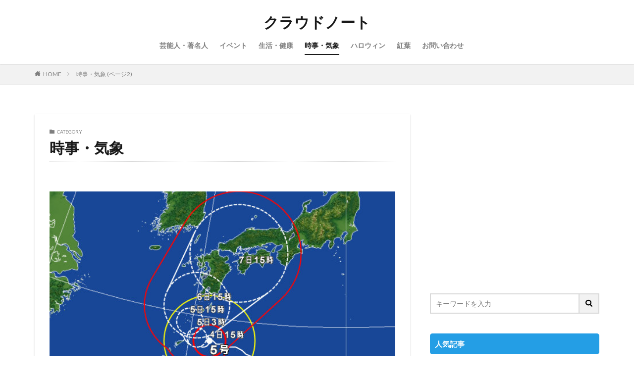

--- FILE ---
content_type: text/html; charset=UTF-8
request_url: https://gonnagomyway.com/archives/category/%E6%99%82%E4%BA%8B%E3%83%BB%E6%B0%97%E8%B1%A1/page/2
body_size: 15512
content:

<!DOCTYPE html>

<html lang="ja" prefix="og: http://ogp.me/ns#" class="t-html 
t-middle ">

<head prefix="og: http://ogp.me/ns# fb: http://ogp.me/ns/fb# article: http://ogp.me/ns/article#">
<meta charset="UTF-8">
<title>時事・気象│クラウドノート</title>
<meta name='robots' content='max-image-preview:large' />
<link rel='dns-prefetch' href='//secure.gravatar.com' />
<link rel='dns-prefetch' href='//stats.wp.com' />
<link rel='dns-prefetch' href='//v0.wordpress.com' />
<link rel='stylesheet' id='dashicons-css' href='https://gonnagomyway.com/wp-includes/css/dashicons.min.css?ver=6.4.7' type='text/css' media='all' />
<link rel='stylesheet' id='thickbox-css' href='https://gonnagomyway.com/wp-includes/js/thickbox/thickbox.css?ver=6.4.7' type='text/css' media='all' />
<link rel='stylesheet' id='wp-block-library-css' href='https://gonnagomyway.com/wp-includes/css/dist/block-library/style.min.css?ver=6.4.7' type='text/css' media='all' />
<style id='wp-block-library-inline-css' type='text/css'>
.has-text-align-justify{text-align:justify;}
</style>
<link rel='stylesheet' id='mediaelement-css' href='https://gonnagomyway.com/wp-includes/js/mediaelement/mediaelementplayer-legacy.min.css?ver=4.2.17' type='text/css' media='all' />
<link rel='stylesheet' id='wp-mediaelement-css' href='https://gonnagomyway.com/wp-includes/js/mediaelement/wp-mediaelement.min.css?ver=6.4.7' type='text/css' media='all' />
<style id='jetpack-sharing-buttons-style-inline-css' type='text/css'>
.jetpack-sharing-buttons__services-list{display:flex;flex-direction:row;flex-wrap:wrap;gap:0;list-style-type:none;margin:5px;padding:0}.jetpack-sharing-buttons__services-list.has-small-icon-size{font-size:12px}.jetpack-sharing-buttons__services-list.has-normal-icon-size{font-size:16px}.jetpack-sharing-buttons__services-list.has-large-icon-size{font-size:24px}.jetpack-sharing-buttons__services-list.has-huge-icon-size{font-size:36px}@media print{.jetpack-sharing-buttons__services-list{display:none!important}}.editor-styles-wrapper .wp-block-jetpack-sharing-buttons{gap:0;padding-inline-start:0}ul.jetpack-sharing-buttons__services-list.has-background{padding:1.25em 2.375em}
</style>
<style id='classic-theme-styles-inline-css' type='text/css'>
/*! This file is auto-generated */
.wp-block-button__link{color:#fff;background-color:#32373c;border-radius:9999px;box-shadow:none;text-decoration:none;padding:calc(.667em + 2px) calc(1.333em + 2px);font-size:1.125em}.wp-block-file__button{background:#32373c;color:#fff;text-decoration:none}
</style>
<style id='global-styles-inline-css' type='text/css'>
body{--wp--preset--color--black: #000000;--wp--preset--color--cyan-bluish-gray: #abb8c3;--wp--preset--color--white: #ffffff;--wp--preset--color--pale-pink: #f78da7;--wp--preset--color--vivid-red: #cf2e2e;--wp--preset--color--luminous-vivid-orange: #ff6900;--wp--preset--color--luminous-vivid-amber: #fcb900;--wp--preset--color--light-green-cyan: #7bdcb5;--wp--preset--color--vivid-green-cyan: #00d084;--wp--preset--color--pale-cyan-blue: #8ed1fc;--wp--preset--color--vivid-cyan-blue: #0693e3;--wp--preset--color--vivid-purple: #9b51e0;--wp--preset--gradient--vivid-cyan-blue-to-vivid-purple: linear-gradient(135deg,rgba(6,147,227,1) 0%,rgb(155,81,224) 100%);--wp--preset--gradient--light-green-cyan-to-vivid-green-cyan: linear-gradient(135deg,rgb(122,220,180) 0%,rgb(0,208,130) 100%);--wp--preset--gradient--luminous-vivid-amber-to-luminous-vivid-orange: linear-gradient(135deg,rgba(252,185,0,1) 0%,rgba(255,105,0,1) 100%);--wp--preset--gradient--luminous-vivid-orange-to-vivid-red: linear-gradient(135deg,rgba(255,105,0,1) 0%,rgb(207,46,46) 100%);--wp--preset--gradient--very-light-gray-to-cyan-bluish-gray: linear-gradient(135deg,rgb(238,238,238) 0%,rgb(169,184,195) 100%);--wp--preset--gradient--cool-to-warm-spectrum: linear-gradient(135deg,rgb(74,234,220) 0%,rgb(151,120,209) 20%,rgb(207,42,186) 40%,rgb(238,44,130) 60%,rgb(251,105,98) 80%,rgb(254,248,76) 100%);--wp--preset--gradient--blush-light-purple: linear-gradient(135deg,rgb(255,206,236) 0%,rgb(152,150,240) 100%);--wp--preset--gradient--blush-bordeaux: linear-gradient(135deg,rgb(254,205,165) 0%,rgb(254,45,45) 50%,rgb(107,0,62) 100%);--wp--preset--gradient--luminous-dusk: linear-gradient(135deg,rgb(255,203,112) 0%,rgb(199,81,192) 50%,rgb(65,88,208) 100%);--wp--preset--gradient--pale-ocean: linear-gradient(135deg,rgb(255,245,203) 0%,rgb(182,227,212) 50%,rgb(51,167,181) 100%);--wp--preset--gradient--electric-grass: linear-gradient(135deg,rgb(202,248,128) 0%,rgb(113,206,126) 100%);--wp--preset--gradient--midnight: linear-gradient(135deg,rgb(2,3,129) 0%,rgb(40,116,252) 100%);--wp--preset--font-size--small: 13px;--wp--preset--font-size--medium: 20px;--wp--preset--font-size--large: 36px;--wp--preset--font-size--x-large: 42px;--wp--preset--spacing--20: 0.44rem;--wp--preset--spacing--30: 0.67rem;--wp--preset--spacing--40: 1rem;--wp--preset--spacing--50: 1.5rem;--wp--preset--spacing--60: 2.25rem;--wp--preset--spacing--70: 3.38rem;--wp--preset--spacing--80: 5.06rem;--wp--preset--shadow--natural: 6px 6px 9px rgba(0, 0, 0, 0.2);--wp--preset--shadow--deep: 12px 12px 50px rgba(0, 0, 0, 0.4);--wp--preset--shadow--sharp: 6px 6px 0px rgba(0, 0, 0, 0.2);--wp--preset--shadow--outlined: 6px 6px 0px -3px rgba(255, 255, 255, 1), 6px 6px rgba(0, 0, 0, 1);--wp--preset--shadow--crisp: 6px 6px 0px rgba(0, 0, 0, 1);}:where(.is-layout-flex){gap: 0.5em;}:where(.is-layout-grid){gap: 0.5em;}body .is-layout-flow > .alignleft{float: left;margin-inline-start: 0;margin-inline-end: 2em;}body .is-layout-flow > .alignright{float: right;margin-inline-start: 2em;margin-inline-end: 0;}body .is-layout-flow > .aligncenter{margin-left: auto !important;margin-right: auto !important;}body .is-layout-constrained > .alignleft{float: left;margin-inline-start: 0;margin-inline-end: 2em;}body .is-layout-constrained > .alignright{float: right;margin-inline-start: 2em;margin-inline-end: 0;}body .is-layout-constrained > .aligncenter{margin-left: auto !important;margin-right: auto !important;}body .is-layout-constrained > :where(:not(.alignleft):not(.alignright):not(.alignfull)){max-width: var(--wp--style--global--content-size);margin-left: auto !important;margin-right: auto !important;}body .is-layout-constrained > .alignwide{max-width: var(--wp--style--global--wide-size);}body .is-layout-flex{display: flex;}body .is-layout-flex{flex-wrap: wrap;align-items: center;}body .is-layout-flex > *{margin: 0;}body .is-layout-grid{display: grid;}body .is-layout-grid > *{margin: 0;}:where(.wp-block-columns.is-layout-flex){gap: 2em;}:where(.wp-block-columns.is-layout-grid){gap: 2em;}:where(.wp-block-post-template.is-layout-flex){gap: 1.25em;}:where(.wp-block-post-template.is-layout-grid){gap: 1.25em;}.has-black-color{color: var(--wp--preset--color--black) !important;}.has-cyan-bluish-gray-color{color: var(--wp--preset--color--cyan-bluish-gray) !important;}.has-white-color{color: var(--wp--preset--color--white) !important;}.has-pale-pink-color{color: var(--wp--preset--color--pale-pink) !important;}.has-vivid-red-color{color: var(--wp--preset--color--vivid-red) !important;}.has-luminous-vivid-orange-color{color: var(--wp--preset--color--luminous-vivid-orange) !important;}.has-luminous-vivid-amber-color{color: var(--wp--preset--color--luminous-vivid-amber) !important;}.has-light-green-cyan-color{color: var(--wp--preset--color--light-green-cyan) !important;}.has-vivid-green-cyan-color{color: var(--wp--preset--color--vivid-green-cyan) !important;}.has-pale-cyan-blue-color{color: var(--wp--preset--color--pale-cyan-blue) !important;}.has-vivid-cyan-blue-color{color: var(--wp--preset--color--vivid-cyan-blue) !important;}.has-vivid-purple-color{color: var(--wp--preset--color--vivid-purple) !important;}.has-black-background-color{background-color: var(--wp--preset--color--black) !important;}.has-cyan-bluish-gray-background-color{background-color: var(--wp--preset--color--cyan-bluish-gray) !important;}.has-white-background-color{background-color: var(--wp--preset--color--white) !important;}.has-pale-pink-background-color{background-color: var(--wp--preset--color--pale-pink) !important;}.has-vivid-red-background-color{background-color: var(--wp--preset--color--vivid-red) !important;}.has-luminous-vivid-orange-background-color{background-color: var(--wp--preset--color--luminous-vivid-orange) !important;}.has-luminous-vivid-amber-background-color{background-color: var(--wp--preset--color--luminous-vivid-amber) !important;}.has-light-green-cyan-background-color{background-color: var(--wp--preset--color--light-green-cyan) !important;}.has-vivid-green-cyan-background-color{background-color: var(--wp--preset--color--vivid-green-cyan) !important;}.has-pale-cyan-blue-background-color{background-color: var(--wp--preset--color--pale-cyan-blue) !important;}.has-vivid-cyan-blue-background-color{background-color: var(--wp--preset--color--vivid-cyan-blue) !important;}.has-vivid-purple-background-color{background-color: var(--wp--preset--color--vivid-purple) !important;}.has-black-border-color{border-color: var(--wp--preset--color--black) !important;}.has-cyan-bluish-gray-border-color{border-color: var(--wp--preset--color--cyan-bluish-gray) !important;}.has-white-border-color{border-color: var(--wp--preset--color--white) !important;}.has-pale-pink-border-color{border-color: var(--wp--preset--color--pale-pink) !important;}.has-vivid-red-border-color{border-color: var(--wp--preset--color--vivid-red) !important;}.has-luminous-vivid-orange-border-color{border-color: var(--wp--preset--color--luminous-vivid-orange) !important;}.has-luminous-vivid-amber-border-color{border-color: var(--wp--preset--color--luminous-vivid-amber) !important;}.has-light-green-cyan-border-color{border-color: var(--wp--preset--color--light-green-cyan) !important;}.has-vivid-green-cyan-border-color{border-color: var(--wp--preset--color--vivid-green-cyan) !important;}.has-pale-cyan-blue-border-color{border-color: var(--wp--preset--color--pale-cyan-blue) !important;}.has-vivid-cyan-blue-border-color{border-color: var(--wp--preset--color--vivid-cyan-blue) !important;}.has-vivid-purple-border-color{border-color: var(--wp--preset--color--vivid-purple) !important;}.has-vivid-cyan-blue-to-vivid-purple-gradient-background{background: var(--wp--preset--gradient--vivid-cyan-blue-to-vivid-purple) !important;}.has-light-green-cyan-to-vivid-green-cyan-gradient-background{background: var(--wp--preset--gradient--light-green-cyan-to-vivid-green-cyan) !important;}.has-luminous-vivid-amber-to-luminous-vivid-orange-gradient-background{background: var(--wp--preset--gradient--luminous-vivid-amber-to-luminous-vivid-orange) !important;}.has-luminous-vivid-orange-to-vivid-red-gradient-background{background: var(--wp--preset--gradient--luminous-vivid-orange-to-vivid-red) !important;}.has-very-light-gray-to-cyan-bluish-gray-gradient-background{background: var(--wp--preset--gradient--very-light-gray-to-cyan-bluish-gray) !important;}.has-cool-to-warm-spectrum-gradient-background{background: var(--wp--preset--gradient--cool-to-warm-spectrum) !important;}.has-blush-light-purple-gradient-background{background: var(--wp--preset--gradient--blush-light-purple) !important;}.has-blush-bordeaux-gradient-background{background: var(--wp--preset--gradient--blush-bordeaux) !important;}.has-luminous-dusk-gradient-background{background: var(--wp--preset--gradient--luminous-dusk) !important;}.has-pale-ocean-gradient-background{background: var(--wp--preset--gradient--pale-ocean) !important;}.has-electric-grass-gradient-background{background: var(--wp--preset--gradient--electric-grass) !important;}.has-midnight-gradient-background{background: var(--wp--preset--gradient--midnight) !important;}.has-small-font-size{font-size: var(--wp--preset--font-size--small) !important;}.has-medium-font-size{font-size: var(--wp--preset--font-size--medium) !important;}.has-large-font-size{font-size: var(--wp--preset--font-size--large) !important;}.has-x-large-font-size{font-size: var(--wp--preset--font-size--x-large) !important;}
.wp-block-navigation a:where(:not(.wp-element-button)){color: inherit;}
:where(.wp-block-post-template.is-layout-flex){gap: 1.25em;}:where(.wp-block-post-template.is-layout-grid){gap: 1.25em;}
:where(.wp-block-columns.is-layout-flex){gap: 2em;}:where(.wp-block-columns.is-layout-grid){gap: 2em;}
.wp-block-pullquote{font-size: 1.5em;line-height: 1.6;}
</style>
<link rel='stylesheet' id='contact-form-7-css' href='https://gonnagomyway.com/wp-content/plugins/contact-form-7/includes/css/styles.css?ver=5.6.4' type='text/css' media='all' />
<link rel='stylesheet' id='jetpack_css-css' href='https://gonnagomyway.com/wp-content/plugins/jetpack/css/jetpack.css?ver=13.2.3' type='text/css' media='all' />
<script type="text/javascript" src="https://gonnagomyway.com/wp-includes/js/jquery/jquery.min.js?ver=3.7.1" id="jquery-core-js"></script>
<script type="text/javascript" src="https://gonnagomyway.com/wp-includes/js/jquery/jquery-migrate.min.js?ver=3.4.1" id="jquery-migrate-js"></script>
<link rel="https://api.w.org/" href="https://gonnagomyway.com/wp-json/" /><link rel="alternate" type="application/json" href="https://gonnagomyway.com/wp-json/wp/v2/categories/56" />        <!-- Copyright protection script -->
        <meta http-equiv="imagetoolbar" content="no">
        <script>
            /*<![CDATA[*/
            document.oncontextmenu = function () {
                return false;
            };
            /*]]>*/
        </script>
        <script type="text/javascript">
            /*<![CDATA[*/
            document.onselectstart = function () {
                event = event || window.event;
                var custom_input = event.target || event.srcElement;

                if (custom_input.type !== "text" && custom_input.type !== "textarea" && custom_input.type !== "password") {
                    return false;
                } else {
                    return true;
                }

            };
            if (window.sidebar) {
                document.onmousedown = function (e) {
                    var obj = e.target;
                    if (obj.tagName.toUpperCase() === 'SELECT'
                        || obj.tagName.toUpperCase() === "INPUT"
                        || obj.tagName.toUpperCase() === "TEXTAREA"
                        || obj.tagName.toUpperCase() === "PASSWORD") {
                        return true;
                    } else {
                        return false;
                    }
                };
            }
            window.onload = function () {
                document.body.style.webkitTouchCallout = 'none';
                document.body.style.KhtmlUserSelect = 'none';
            }
            /*]]>*/
        </script>
        <script type="text/javascript">
            /*<![CDATA[*/
            if (parent.frames.length > 0) {
                top.location.replace(document.location);
            }
            /*]]>*/
        </script>
        <script>
            /*<![CDATA[*/
            document.ondragstart = function () {
                return false;
            };
            /*]]>*/
        </script>
        <style type="text/css">

            * {
                -webkit-touch-callout: none;
                -webkit-user-select: none;
                -moz-user-select: none;
                user-select: none;
            }

            img {
                -webkit-touch-callout: none;
                -webkit-user-select: none;
                -moz-user-select: none;
                user-select: none;
            }

            input, textarea, select {
	            -webkit-user-select: auto;
            }

        </style>
        <!-- End Copyright protection script -->

        <!-- Source hidden -->

        	<style>img#wpstats{display:none}</style>
		<link rel="stylesheet" href="https://gonnagomyway.com/wp-content/themes/the-thor/css/icon.min.css">
<link rel="stylesheet" href="https://fonts.googleapis.com/css?family=Lato:100,300,400,700,900">
<link rel="stylesheet" href="https://fonts.googleapis.com/css?family=Fjalla+One">
<link rel="stylesheet" href="https://fonts.googleapis.com/css?family=Noto+Sans+JP:100,200,300,400,500,600,700,800,900">
<link rel="stylesheet" href="https://gonnagomyway.com/wp-content/themes/the-thor/style.min.css">
<link rel="stylesheet" href="https://gonnagomyway.com/wp-content/themes/the-thor-child/style-user.css?1572305802">
<link rel="prev" href="https://gonnagomyway.com/archives/category/%E6%99%82%E4%BA%8B%E3%83%BB%E6%B0%97%E8%B1%A1" />
<script src="https://ajax.googleapis.com/ajax/libs/jquery/1.12.4/jquery.min.js"></script>
<meta http-equiv="X-UA-Compatible" content="IE=edge">
<meta name="viewport" content="width=device-width, initial-scale=1, viewport-fit=cover"/>
<script>
(function(i,s,o,g,r,a,m){i['GoogleAnalyticsObject']=r;i[r]=i[r]||function(){
(i[r].q=i[r].q||[]).push(arguments)},i[r].l=1*new Date();a=s.createElement(o),
m=s.getElementsByTagName(o)[0];a.async=1;a.src=g;m.parentNode.insertBefore(a,m)
})(window,document,'script','https://www.google-analytics.com/analytics.js','ga');

ga('create', 'UA-66915503-3', 'auto');
ga('send', 'pageview');
</script>
<style>
.widget.widget_nav_menu ul.menu{border-color: rgba(36,158,229,0.15);}.widget.widget_nav_menu ul.menu li{border-color: rgba(36,158,229,0.75);}.widget.widget_nav_menu ul.menu .sub-menu li{border-color: rgba(36,158,229,0.15);}.widget.widget_nav_menu ul.menu .sub-menu li .sub-menu li:first-child{border-color: rgba(36,158,229,0.15);}.widget.widget_nav_menu ul.menu li a:hover{background-color: rgba(36,158,229,0.75);}.widget.widget_nav_menu ul.menu .current-menu-item > a{background-color: rgba(36,158,229,0.75);}.widget.widget_nav_menu ul.menu li .sub-menu li a:before {color:#249ee5;}.widget.widget_nav_menu ul.menu li a{background-color:#249ee5;}.widget.widget_nav_menu ul.menu .sub-menu a:hover{color:#249ee5;}.widget.widget_nav_menu ul.menu .sub-menu .current-menu-item a{color:#249ee5;}.widget.widget_categories ul{border-color: rgba(36,158,229,0.15);}.widget.widget_categories ul li{border-color: rgba(36,158,229,0.75);}.widget.widget_categories ul .children li{border-color: rgba(36,158,229,0.15);}.widget.widget_categories ul .children li .children li:first-child{border-color: rgba(36,158,229,0.15);}.widget.widget_categories ul li a:hover{background-color: rgba(36,158,229,0.75);}.widget.widget_categories ul .current-menu-item > a{background-color: rgba(36,158,229,0.75);}.widget.widget_categories ul li .children li a:before {color:#249ee5;}.widget.widget_categories ul li a{background-color:#249ee5;}.widget.widget_categories ul .children a:hover{color:#249ee5;}.widget.widget_categories ul .children .current-menu-item a{color:#249ee5;}.widgetSearch__input:hover{border-color:#249ee5;}.widgetCatTitle{background-color:#249ee5;}.widgetCatTitle__inner{background-color:#249ee5;}.widgetSearch__submit:hover{background-color:#249ee5;}.widgetProfile__sns{background-color:#249ee5;}.widget.widget_calendar .calendar_wrap tbody a:hover{background-color:#249ee5;}.widget ul li a:hover{color:#249ee5;}.widget.widget_rss .rsswidget:hover{color:#249ee5;}.widget.widget_tag_cloud a:hover{background-color:#249ee5;}.widget select:hover{border-color:#249ee5;}.widgetSearch__checkLabel:hover:after{border-color:#249ee5;}.widgetSearch__check:checked .widgetSearch__checkLabel:before, .widgetSearch__check:checked + .widgetSearch__checkLabel:before{border-color:#249ee5;}.widgetTab__item.current{border-top-color:#249ee5;}.widgetTab__item:hover{border-top-color:#249ee5;}.searchHead__title{background-color:#249ee5;}.searchHead__submit:hover{color:#249ee5;}.menuBtn__close:hover{color:#249ee5;}.menuBtn__link:hover{color:#249ee5;}@media only screen and (min-width: 992px){.menuBtn__link {background-color:#249ee5;}}.t-headerCenter .menuBtn__link:hover{color:#249ee5;}.searchBtn__close:hover{color:#249ee5;}.searchBtn__link:hover{color:#249ee5;}.breadcrumb__item a:hover{color:#249ee5;}.pager__item{color:#249ee5;}.pager__item:hover, .pager__item-current{background-color:#249ee5; color:#fff;}.page-numbers{color:#249ee5;}.page-numbers:hover, .page-numbers.current{background-color:#249ee5; color:#fff;}.pagePager__item{color:#249ee5;}.pagePager__item:hover, .pagePager__item-current{background-color:#249ee5; color:#fff;}.heading a:hover{color:#249ee5;}.eyecatch__cat{background-color:#249ee5;}.the__category{background-color:#249ee5;}.dateList__item a:hover{color:#249ee5;}.controllerFooter__item:last-child{background-color:#249ee5;}.controllerFooter__close{background-color:#249ee5;}.bottomFooter__topBtn{background-color:#249ee5;}.mask-color{background-color:#249ee5;}.mask-colorgray{background-color:#249ee5;}.pickup3__item{background-color:#249ee5;}.categoryBox__title{color:#249ee5;}.comments__list .comment-meta{background-color:#249ee5;}.comment-respond .submit{background-color:#249ee5;}.prevNext__pop{background-color:#249ee5;}.swiper-pagination-bullet-active{background-color:#249ee5;}.swiper-slider .swiper-button-next, .swiper-slider .swiper-container-rtl .swiper-button-prev, .swiper-slider .swiper-button-prev, .swiper-slider .swiper-container-rtl .swiper-button-next	{background-color:#249ee5;}.snsFooter{background-color:#249ee5}.widget-main .heading.heading-widget{background-color:#249ee5}.widget-main .heading.heading-widgetsimple{background-color:#249ee5}.widget-main .heading.heading-widgetsimplewide{background-color:#249ee5}.widget-main .heading.heading-widgetwide{background-color:#249ee5}.widget-main .heading.heading-widgetbottom:before{border-color:#249ee5}.widget-main .heading.heading-widgetborder{border-color:#249ee5}.widget-main .heading.heading-widgetborder::before,.widget-main .heading.heading-widgetborder::after{background-color:#249ee5}.widget-side .heading.heading-widget{background-color:#249ee5}.widget-side .heading.heading-widgetsimple{background-color:#249ee5}.widget-side .heading.heading-widgetsimplewide{background-color:#249ee5}.widget-side .heading.heading-widgetwide{background-color:#249ee5}.widget-side .heading.heading-widgetbottom:before{border-color:#249ee5}.widget-side .heading.heading-widgetborder{border-color:#249ee5}.widget-side .heading.heading-widgetborder::before,.widget-side .heading.heading-widgetborder::after{background-color:#249ee5}.widget-foot .heading.heading-widget{background-color:#249ee5}.widget-foot .heading.heading-widgetsimple{background-color:#249ee5}.widget-foot .heading.heading-widgetsimplewide{background-color:#249ee5}.widget-foot .heading.heading-widgetwide{background-color:#249ee5}.widget-foot .heading.heading-widgetbottom:before{border-color:#249ee5}.widget-foot .heading.heading-widgetborder{border-color:#249ee5}.widget-foot .heading.heading-widgetborder::before,.widget-foot .heading.heading-widgetborder::after{background-color:#249ee5}.widget-menu .heading.heading-widget{background-color:#249ee5}.widget-menu .heading.heading-widgetsimple{background-color:#249ee5}.widget-menu .heading.heading-widgetsimplewide{background-color:#249ee5}.widget-menu .heading.heading-widgetwide{background-color:#249ee5}.widget-menu .heading.heading-widgetbottom:before{border-color:#249ee5}.widget-menu .heading.heading-widgetborder{border-color:#249ee5}.widget-menu .heading.heading-widgetborder::before,.widget-menu .heading.heading-widgetborder::after{background-color:#249ee5}.rankingBox__bg{background-color:#249ee5}.the__ribbon{background-color:#249ee5}.the__ribbon:after{border-left-color:#249ee5; border-right-color:#249ee5}.content .afTagBox__btnDetail{background-color:#249ee5;}.widget .widgetAfTag__btnDetail{background-color:#249ee5;}.content .afTagBox__btnAf{background-color:#249ee5;}.widget .widgetAfTag__btnAf{background-color:#249ee5;}.content a{color:#249ee5;}.phrase a{color:#249ee5;}.content .sitemap li a:hover{color:#249ee5;}.content h2 a:hover,.content h3 a:hover,.content h4 a:hover,.content h5 a:hover{color:#249ee5;}.content ul.menu li a:hover{color:#249ee5;}.content .es-LiconBox:before{background-color:#a83f3f;}.content .es-LiconCircle:before{background-color:#a83f3f;}.content .es-BTiconBox:before{background-color:#a83f3f;}.content .es-BTiconCircle:before{background-color:#a83f3f;}.content .es-BiconObi{border-color:#a83f3f;}.content .es-BiconCorner:before{background-color:#a83f3f;}.content .es-BiconCircle:before{background-color:#a83f3f;}.content .es-BmarkHatena::before{background-color:#005293;}.content .es-BmarkExcl::before{background-color:#b60105;}.content .es-BmarkQ::before{background-color:#005293;}.content .es-BmarkQ::after{border-top-color:#005293;}.content .es-BmarkA::before{color:#b60105;}.content .es-BsubTradi::before{color:#ffffff;background-color:#b60105;border-color:#b60105;}.btn__link-primary{color:#ffffff; background-color:#3f3f3f;}.content .btn__link-primary{color:#ffffff; background-color:#3f3f3f;}.searchBtn__contentInner .btn__link-search{color:#ffffff; background-color:#3f3f3f;}.btn__link-secondary{color:#ffffff; background-color:#3f3f3f;}.content .btn__link-secondary{color:#ffffff; background-color:#3f3f3f;}.btn__link-search{color:#ffffff; background-color:#3f3f3f;}.btn__link-normal{color:#3f3f3f;}.content .btn__link-normal{color:#3f3f3f;}.btn__link-normal:hover{background-color:#3f3f3f;}.content .btn__link-normal:hover{background-color:#3f3f3f;}.comments__list .comment-reply-link{color:#3f3f3f;}.comments__list .comment-reply-link:hover{background-color:#3f3f3f;}@media only screen and (min-width: 992px){.subNavi__link-pickup{color:#3f3f3f;}}@media only screen and (min-width: 992px){.subNavi__link-pickup:hover{background-color:#3f3f3f;}}.partsH2-4 h2{color:#191919;}.partsH2-4 h2::before{border-color:#249ee5;}.partsH2-4 h2::after{border-color:#d8d8d8;}.partsH3-27 h3{color:#ffffff; background-color:#249ee5;}.partsH3-27 h3::before{border-top-color:#c65d1f; border-left-color:#c65d1f;}.partsH3-27 h3::after{border-top-color:#c65d1f; border-right-color:#c65d1f;}.partsH4-11 h4{color:#191919; border-color:#249ee5;}.content h5{color:#191919}.content ul > li::before{color:#249ee5;}.partsUl-2 ul{border-color:#191919; background-color:#bcc8f2; box-shadow: 0px 0px 0px 5px #bcc8f2;}.content ol > li::before{color:#249ee5; border-color:#249ee5;}.content ol > li > ol > li::before{background-color:#249ee5; border-color:#249ee5;}.content ol > li > ol > li > ol > li::before{color:#249ee5; border-color:#249ee5;}.partsOl-5 ol{border-color:#191919; background-color:#bcc8f2;}.content .balloon .balloon__text{color:#191919; background-color:#f2f2f2;}.content .balloon .balloon__text-left:before{border-left-color:#f2f2f2;}.content .balloon .balloon__text-right:before{border-right-color:#f2f2f2;}.content .balloon-boder .balloon__text{color:#191919; background-color:#ffffff;  border-color:#d8d8d8;}.content .balloon-boder .balloon__text-left:before{border-left-color:#d8d8d8;}.content .balloon-boder .balloon__text-left:after{border-left-color:#ffffff;}.content .balloon-boder .balloon__text-right:before{border-right-color:#d8d8d8;}.content .balloon-boder .balloon__text-right:after{border-right-color:#ffffff;}.content blockquote{color:#191919; background-color:#f2f2f2;}.content blockquote::before{color:#d8d8d8;}.content table{color:#191919; border-top-color:#E5E5E5; border-left-color:#E5E5E5;}.content table th{background:#7f7f7f; color:#ffffff; ;border-right-color:#E5E5E5; border-bottom-color:#E5E5E5;}.content table td{background:#ffffff; ;border-right-color:#E5E5E5; border-bottom-color:#E5E5E5;}.content table tr:nth-child(odd) td{background-color:#f2f2f2;}
</style>
<style type="text/css">.broken_link, a.broken_link {
	text-decoration: line-through;
}</style>
<!-- Jetpack Open Graph Tags -->
<meta property="og:type" content="website" />
<meta property="og:title" content="時事・気象│クラウドノート" />
<meta property="og:url" content="https://gonnagomyway.com/archives/category/%e6%99%82%e4%ba%8b%e3%83%bb%e6%b0%97%e8%b1%a1" />
<meta property="og:site_name" content="クラウドノート" />
<meta property="og:image" content="https://s0.wp.com/i/blank.jpg" />
<meta property="og:image:alt" content="" />
<meta property="og:locale" content="ja_JP" />
<meta name="twitter:creator" content="@cloudnote5" />

<!-- End Jetpack Open Graph Tags -->
<link rel="stylesheet" type="text/css" id="wp-custom-css" href="https://gonnagomyway.com/?custom-css=eeb22b41b0" /><meta property="og:site_name" content="クラウドノート" />
<meta property="og:type" content="website" />
<meta property="og:title" content="時事・気象│クラウドノート" />
<meta property="og:description" content="イベントから生活のことまで気なることを発信する情報メディア" />
<meta property="og:url" content="https://gonnagomyway.com/archives/category/%e6%99%82%e4%ba%8b%e3%83%bb%e6%b0%97%e8%b1%a1" />
<meta property="og:image" content="https://gonnagomyway.com/wp-content/themes/the-thor/img/img_no_768.gif" />
<meta name="twitter:card" content="summary" />


</head>
<body class=" t-logoSp t-logoPc t-headerCenter" id="top">


  <!--l-header-->
  <header class="l-header l-header-shadow">
    <div class="container container-header">

      <!--logo-->
			<p class="siteTitle">
				<a class="siteTitle__link" href="https://gonnagomyway.com" data-wpel-link="internal" rel="noopener noreferrer">
											クラウドノート					        </a>
      </p>      <!--/logo-->


      				<!--globalNavi-->
				<nav class="globalNavi">
					<div class="globalNavi__inner">
            <ul class="globalNavi__list"><li id="menu-item-11984" class="menu-item menu-item-type-taxonomy menu-item-object-category menu-item-11984"><a href="https://gonnagomyway.com/archives/category/%e8%8a%b8%e8%83%bd%e4%ba%ba%e3%83%bb%e8%91%97%e5%90%8d%e4%ba%ba" data-wpel-link="internal" rel="noopener noreferrer">芸能人・著名人</a></li>
<li id="menu-item-11985" class="menu-item menu-item-type-taxonomy menu-item-object-category menu-item-11985"><a href="https://gonnagomyway.com/archives/category/%e3%82%a4%e3%83%99%e3%83%b3%e3%83%88" data-wpel-link="internal" rel="noopener noreferrer">イベント</a></li>
<li id="menu-item-11986" class="menu-item menu-item-type-taxonomy menu-item-object-category menu-item-11986"><a href="https://gonnagomyway.com/archives/category/%e7%94%9f%e6%b4%bb%e3%83%bb%e5%81%a5%e5%ba%b7" data-wpel-link="internal" rel="noopener noreferrer">生活・健康</a></li>
<li id="menu-item-11987" class="menu-item menu-item-type-taxonomy menu-item-object-category current-menu-item menu-item-11987"><a href="https://gonnagomyway.com/archives/category/%e6%99%82%e4%ba%8b%e3%83%bb%e6%b0%97%e8%b1%a1" aria-current="page" data-wpel-link="internal" rel="noopener noreferrer">時事・気象</a></li>
<li id="menu-item-11993" class="menu-item menu-item-type-taxonomy menu-item-object-category menu-item-11993"><a href="https://gonnagomyway.com/archives/category/%e3%82%a4%e3%83%99%e3%83%b3%e3%83%88/%e3%83%8f%e3%83%ad%e3%82%a6%e3%82%a3%e3%83%b3" data-wpel-link="internal" rel="noopener noreferrer">ハロウィン</a></li>
<li id="menu-item-11994" class="menu-item menu-item-type-taxonomy menu-item-object-category menu-item-11994"><a href="https://gonnagomyway.com/archives/category/%e3%82%a4%e3%83%99%e3%83%b3%e3%83%88/%e7%b4%85%e8%91%89" data-wpel-link="internal" rel="noopener noreferrer">紅葉</a></li>
<li id="menu-item-9798" class="menu-item menu-item-type-post_type menu-item-object-page menu-item-9798"><a href="https://gonnagomyway.com/%e3%81%8a%e5%95%8f%e3%81%84%e5%90%88%e3%82%8f%e3%81%9b" data-wpel-link="internal" rel="noopener noreferrer">お問い合わせ</a></li>
</ul>					</div>
				</nav>
				<!--/globalNavi-->
			

							<!--subNavi-->
				<nav class="subNavi">
	        	        				</nav>
				<!--/subNavi-->
			

      

      
    </div>
  </header>
  <!--/l-header-->


  <!--l-headerBottom-->
  <div class="l-headerBottom">

    
		
	  	    <div class="wider">
				<!--breadcrum-->
	      <div class="breadcrumb"><ul class="breadcrumb__list container"><li class="breadcrumb__item icon-home"><a href="https://gonnagomyway.com" data-wpel-link="internal" rel="noopener noreferrer">HOME</a></li><li class="breadcrumb__item breadcrumb__item-current"><a href="https://gonnagomyway.com/archives/category/%e6%99%82%e4%ba%8b%e3%83%bb%e6%b0%97%e8%b1%a1" data-wpel-link="internal" rel="noopener noreferrer">時事・気象 (ページ2)</a></li></ul></div>				<!--/breadcrum-->
	    </div>
	  
  </div>
  <!--l-headerBottom-->


  <!--l-wrapper-->
  <div class="l-wrapper">

    <!--l-main-->
        <main class="l-main u-shadow">


              <div class="dividerBottom">
          <div class="archiveHead">
            <div class="archiveHead__contents">
              <span class="archiveHead__subtitle"><i class="icon-folder"></i>CATEGORY</span>
              <h1 class="heading heading-primary cc-ft56">時事・気象</h1>
            </div>
          </div>
        </div>
      

      <div class="dividerBottom">
        <!--controller-->
        <input type="radio" name="controller__viewRadio" value="viewWide" class="controller__viewRadio" id="viewWide" checked><input type="radio" name="controller__viewRadio" value="viewCard" class="controller__viewRadio" id="viewCard" ><input type="radio" name="controller__viewRadio" value="viewNormal" class="controller__viewRadio" id="viewNormal" >        <!--/controller-->


              <!--archive-->
        <div class="archive">
                                <article class="archive__item">

                        <div class="eyecatch">

                                    <a class="eyecatch__link" href="https://gonnagomyway.com/archives/6460" data-wpel-link="internal" rel="noopener noreferrer">
                                  <img width="600" height="450" src="https://gonnagomyway.com/wp-content/uploads/2017/08/310261-AUT-005.jpg" class="attachment-icatch768 size-icatch768 wp-post-image" alt="台風5号 2017 最新 進路 予想" decoding="async" fetchpriority="high" />                              </a>
            </div>
            
            <div class="archive__contents">

			  
              
              <h2 class="heading heading-secondary">
                <a href="https://gonnagomyway.com/archives/6460" data-wpel-link="internal" rel="noopener noreferrer">台風5号（2017）の最新進路予想！関東や沖縄への影響は？</a>
              </h2>
              <p class="phrase phrase-secondary">
              2017年8月2日、台風5号（2017）が強い勢力を持って、日本の南に存在しています。 現在の最新予想進路では、7月3日から7月5日にかけて日本の南から北西の進むようです。 この台風5号（2017）は関東や東京への影響はあるのでしょうか？また沖縄にはいつごろ接近する予定なのでしょうか。 それでは台風5号（2017）についてみていきましょう。 ～8月3日追記しました。～ ～8月4日追記しました。～  [&hellip;]              </p>

                          </div>
          </article>

            
      		                      <article class="archive__item">

                        <div class="eyecatch">

                                    <a class="eyecatch__link" href="https://gonnagomyway.com/archives/5148" data-wpel-link="internal" rel="noopener noreferrer">
                                  <img width="497" height="279" src="https://gonnagomyway.com/wp-content/uploads/2017/04/l_ikko_CMmituya003.jpg" class="attachment-icatch768 size-icatch768 wp-post-image" alt="三ツ矢サイダー CM 指摘 問題点" decoding="async" />                              </a>
            </div>
            
            <div class="archive__contents">

			  
              
              <h2 class="heading heading-secondary">
                <a href="https://gonnagomyway.com/archives/5148" data-wpel-link="internal" rel="noopener noreferrer">三ツ矢サイダーのCMが指摘された問題点とは？マネしては危ない！</a>
              </h2>
              <p class="phrase phrase-secondary">
              三ツ矢サイダーの「僕らの爽快」編のCMで、あることを指摘され現在動画が非公開の状態になっています。 かなり危険な用で真似すると危ないそうなのですが、三ツ矢サイダーのCMが指摘された問題点とは一体何だったのでしょうか？ それでは、三ツ矢サイダーのCMのしてされた問題点について見ていきましょう！ &nbsp; [quads id=1] 三ツ矢サイダーのCMが指摘された問題点とは？ 三ツ矢サイダーの「僕 [&hellip;]              </p>

                          </div>
          </article>

            
      		                      <article class="archive__item">

                        <div class="eyecatch">

                                    <a class="eyecatch__link" href="https://gonnagomyway.com/archives/4930" data-wpel-link="internal" rel="noopener noreferrer">
                                  <img width="405" height="282" src="https://gonnagomyway.com/wp-content/uploads/2017/03/static1.squarespace.jpg" class="attachment-icatch768 size-icatch768 wp-post-image" alt="東横イン NHK 受信料 裁判 判決 結果" decoding="async" />                              </a>
            </div>
            
            <div class="archive__contents">

			  
              
              <h2 class="heading heading-secondary">
                <a href="https://gonnagomyway.com/archives/4930" data-wpel-link="internal" rel="noopener noreferrer">東横インのNHK受信料裁判の判決結果で思うことと鉄板の断り方</a>
              </h2>
              <p class="phrase phrase-secondary">
              大手ビジネスホテルチェーンの東横インのNHK受信料の裁判の判決結果が29日に出ましたね。 NHKが東横インにグループ会社を含め、計約１９億３千万円の受信料の支払いを求めた訴訟はほぼ請求通りの判決が言い渡されました。 受信料の支払を明治多額としては過去最高なんだとか。 この判決で国民の多くの反応が東横インを支持していた、というよりもNHKを否定している感想が多いです。まぁこれは以前からNHKに対する [&hellip;]              </p>

                          </div>
          </article>

            
      		                      <article class="archive__item">

                        <div class="eyecatch">

                                    <a class="eyecatch__link" href="https://gonnagomyway.com/archives/4841" data-wpel-link="internal" rel="noopener noreferrer">
                                  <img width="400" height="266" src="https://gonnagomyway.com/wp-content/uploads/2017/03/AL1022nekutaisimeru20140830130211_TP_V.jpg" class="attachment-icatch768 size-icatch768 wp-post-image" alt="残業時間 一ヶ月 １００時間 上限規制 いつから" decoding="async" />                              </a>
            </div>
            
            <div class="archive__contents">

			  
              
              <h2 class="heading heading-secondary">
                <a href="https://gonnagomyway.com/archives/4841" data-wpel-link="internal" rel="noopener noreferrer">残業時間一ヶ月１００時間の上限規制はいつからでインターバル制度は？</a>
              </h2>
              <p class="phrase phrase-secondary">
              ３月１３日の午後に残業時間の上限規制をめぐって、政府が繁忙期の残業時間を「一ヶ月１００時間未満」にするよう要請したそうです。 この件について安倍首相と会談した経団連の会長と連合の会長は、「１００時間以下」か「１００時間未満」かで争ったそうです。 結局、両会長は上限規制に関する合意文書を作成したそうなんですが、 繁忙期の月間残業上限は１００時間を基準値とする と、いう曖昧な表現で落とし所を付けたよう [&hellip;]              </p>

                          </div>
          </article>

            
      		                      <article class="archive__item">

                        <div class="eyecatch">

                                    <a class="eyecatch__link" href="https://gonnagomyway.com/archives/4802" data-wpel-link="internal" rel="noopener noreferrer">
                                  <img width="406" height="271" src="https://gonnagomyway.com/wp-content/uploads/2017/03/yamato.jpg" class="attachment-icatch768 size-icatch768 wp-post-image" alt="ヤマト運輸 2017年 値上げ" decoding="async" />                              </a>
            </div>
            
            <div class="archive__contents">

			  
              
              <h2 class="heading heading-secondary">
                <a href="https://gonnagomyway.com/archives/4802" data-wpel-link="internal" rel="noopener noreferrer">ヤマト運輸が2017年に値上げ！理由は交渉中の法人アマゾン？</a>
              </h2>
              <p class="phrase phrase-secondary">
              大手宅配会社のヤマト運輸が、2017年の9月までに配送料値上げに踏み切るそうです。 個人も法人も含めての全面値上げのようで、ヤマト運輸が値上げに踏み切った理由は、現在交渉中の大手ネット通販のアマゾンだとか。 まぁ以前は佐川急便が請け負っていて、佐川急便が撤退したのも同じ理由からだったはず。ちょっと予想は出来た展開な気がしますが・・・ それでは、ヤマト運輸の配送料金の値上げについて見ていきましょう！ [&hellip;]              </p>

                          </div>
          </article>

            
      		                      <article class="archive__item">

                        <div class="eyecatch">

                                    <a class="eyecatch__link" href="https://gonnagomyway.com/archives/4748" data-wpel-link="internal" rel="noopener noreferrer">
                                  <img width="405" height="269" src="https://gonnagomyway.com/wp-content/uploads/2017/03/20161209-00120074-hbolz-000-view.jpg" class="attachment-icatch768 size-icatch768 wp-post-image" alt="受動喫煙防止法,実施,2017,いつから" decoding="async" />                              </a>
            </div>
            
            <div class="archive__contents">

			  
              
              <h2 class="heading heading-secondary">
                <a href="https://gonnagomyway.com/archives/4748" data-wpel-link="internal" rel="noopener noreferrer">受動喫煙防止法の実施は2017年のいつ？ドトールは影響受ける？</a>
              </h2>
              <p class="phrase phrase-secondary">
              受動喫煙防止法が現実味を帯びてきましたね。受動喫煙防止法の実施は2017年のいつになるのでしょうか。 また飲食店の中でもドトールは喫煙っできる飲食店として、喫煙者には馴染みが強いですが、ドドールは受動喫煙防止法の影響を受けるのでしょうか？ 受動喫煙防止法の実施とドトールへの影響について考えてみます。 &nbsp; [quads id=1] 受動喫煙防止法の実施は2017年のいつから？ 受動喫煙防止 [&hellip;]              </p>

                          </div>
          </article>

            
      		                      <article class="archive__item">

                        <div class="eyecatch">

                                    <a class="eyecatch__link" href="https://gonnagomyway.com/archives/4733" data-wpel-link="internal" rel="noopener noreferrer">
                                  <img width="335" height="323" src="https://gonnagomyway.com/wp-content/uploads/2017/02/befd8b33.jpg" class="attachment-icatch768 size-icatch768 wp-post-image" alt="安倍昭恵 なぜ 名誉校長 辞任" decoding="async" />                              </a>
            </div>
            
            <div class="archive__contents">

			  
              
              <h2 class="heading heading-secondary">
                <a href="https://gonnagomyway.com/archives/4733" data-wpel-link="internal" rel="noopener noreferrer">安倍昭恵が名誉校長辞任！土地スキャンダルの真相はゼネコンが？</a>
              </h2>
              <p class="phrase phrase-secondary">
              森友学園が4月に開講予定の「瑞穂の國記念小學院」の土地スキャンダル。 現在森友学園がメインで運営している「塚本幼稚園」の悪い噂もあることから、森友学園は右寄りの思想と揶揄されています。 ⇛　森友学園の塚本幼稚園のヘイト問題と口コミがトンデモないらしい それにともなって安倍昭恵首相夫人が名誉校長を辞任した問題で、このタイミングで辞めたことにどうしても怪しく思ってしまいます。 元々は「瑞穂の國記念小學 [&hellip;]              </p>

                          </div>
          </article>

            
      		                      <article class="archive__item">

                        <div class="eyecatch">

                                    <a class="eyecatch__link" href="https://gonnagomyway.com/archives/4728" data-wpel-link="internal" rel="noopener noreferrer">
                                  <img width="400" height="300" src="https://gonnagomyway.com/wp-content/uploads/2017/02/WM3J4YX5TK.jpg" class="attachment-icatch768 size-icatch768 wp-post-image" alt="居酒屋 禁煙 法律 いつ" decoding="async" />                              </a>
            </div>
            
            <div class="archive__contents">

			  
              
              <h2 class="heading heading-secondary">
                <a href="https://gonnagomyway.com/archives/4728" data-wpel-link="internal" rel="noopener noreferrer">居酒屋が禁煙になる法律はいつ？飲食店がオリンピックの前提条件？</a>
              </h2>
              <p class="phrase phrase-secondary">
              厚生労働省の受動喫煙対策を含んだ法律「健康増進法改正案」は、小規模居酒屋も含めて全面禁煙を義務化する法律にまとまりそうです。 もともと「健康増進法改正案」には飲食店は全面禁煙を謳っていました。この法律は小規模居酒屋も含めて飲食店は全面禁煙の方向のだということがわかったんですね。 これに対してもちろん居酒屋側含め飲食業界は反発していますが、僕は喫煙者ではありますが個人的には賛成です。 この居酒屋が禁 [&hellip;]              </p>

                          </div>
          </article>

            
      		                      <article class="archive__item">

                        <div class="eyecatch">

                                    <a class="eyecatch__link" href="https://gonnagomyway.com/archives/4721" data-wpel-link="internal" rel="noopener noreferrer">
                                  <img width="400" height="300" src="https://gonnagomyway.com/wp-content/uploads/2017/02/31b6bec29777b00a83f09c9f71100d22_s.jpg" class="attachment-icatch768 size-icatch768 wp-post-image" alt="森友学園 右翼 評判" decoding="async" />                              </a>
            </div>
            
            <div class="archive__contents">

			  
              
              <h2 class="heading heading-secondary">
                <a href="https://gonnagomyway.com/archives/4721" data-wpel-link="internal" rel="noopener noreferrer">森友学園の塚本幼稚園のヘイト問題と口コミがトンデモないらしい</a>
              </h2>
              <p class="phrase phrase-secondary">
              今巷で賑わっている森友学園の国有地売却問題。下手すると安倍首相が辞任に追いこまれるのではないかと、進退問題にまで発展しかねない問題になりましたね。 一般庶民の僕にとっては、 何それ？美味しいの？(´・ω・`) って感じですが（汗。森友学園が右翼という評判がありますが真相はどうなのでしょうか？ また森友学園「塚本幼稚園」のヘイト問題が挙がっています。そして森友学園「塚本幼稚園」の口コミがトンデモな感 [&hellip;]              </p>

                          </div>
          </article>

            
      		                      <article class="archive__item">

                        <div class="eyecatch">

                                    <a class="eyecatch__link" href="https://gonnagomyway.com/archives/2983" data-wpel-link="internal" rel="noopener noreferrer">
                                  <img width="640" height="424" src="https://gonnagomyway.com/wp-content/uploads/2016/10/af8186496ee7a0d231947ba8ba83a72f_s.jpg" class="attachment-icatch768 size-icatch768 wp-post-image" alt="徒弟制度,意味" decoding="async" />                              </a>
            </div>
            
            <div class="archive__contents">

			  
              
              <h2 class="heading heading-secondary">
                <a href="https://gonnagomyway.com/archives/2983" data-wpel-link="internal" rel="noopener noreferrer">徒弟制度はブラック企業で労働基準法に抵触？メリットデメリットは？</a>
              </h2>
              <p class="phrase phrase-secondary">
              徒弟制度を続けている企業がまだあるそうですが、今この時代に徒弟制度はブラック企業だと思われがちですよね。 徒弟制度というものは、厳しい戒律がありますが、実際に労働基準法に抵触していないのでしょうか？徒弟制度のメリットとデメリットは一体何なのでしょう？ それでは徒弟制度について見ていきましょう。 &nbsp; [quads id=1] 徒弟制度の意味 徒弟制度とは職人さんの業界に良くあった制度ですね [&hellip;]              </p>

                          </div>
          </article>

            
      		
          </div>
          <!--/archive-->
        

        <!--pager-->
        <ul class="pager"><li class="pager__item pager__item-prev"><a href="https://gonnagomyway.com/archives/category/%E6%99%82%E4%BA%8B%E3%83%BB%E6%B0%97%E8%B1%A1" data-wpel-link="internal" rel="noopener noreferrer">Prev</a></li><li class="pager__item"><a href="https://gonnagomyway.com/archives/category/%E6%99%82%E4%BA%8B%E3%83%BB%E6%B0%97%E8%B1%A1" data-wpel-link="internal" rel="noopener noreferrer">1</a></li><li class="pager__item pager__item-current">2</li></ul>        <!--/pager-->
      </div>

    </main>
    <!--/l-main-->

          <!--l-sidebar-->
<div class="l-sidebar">	
	
  <aside class="widget widget-side  widget_text">			<div class="textwidget"><p><script async src="//pagead2.googlesyndication.com/pagead/js/adsbygoogle.js"></script><br />
<!-- ドラマ --><br />
<ins class="adsbygoogle" style="display: block;" data-ad-client="ca-pub-4880926660575442" data-ad-slot="6330649410" data-ad-format="link"></ins><br />
<script>
(adsbygoogle = window.adsbygoogle || []).push({});
</script></p>
</div>
		</aside><aside class="widget widget-side  widget_search"><form class="widgetSearch__flex" method="get" action="https://gonnagomyway.com" target="_top">
  <input class="widgetSearch__input" type="text" maxlength="50" name="s" placeholder="キーワードを入力" value="">
  <button class="widgetSearch__submit icon-search" type="submit" value="search"></button>
</form>
</aside><aside class="widget widget-side  widget_fit_ranking_archive_class"><h2 class="heading heading-widget">人気記事</h2><div id="rankwidget-b0287d6f1eed06d95ad6fedf981ba323">    <ol class="widgetArchive">        <li class="widgetArchive__item widgetArchive__item-no widgetArchive__item-offline rank-offline">            <div class="widgetArchive__contents ">                <p class="phrase phrase-tertiary">オフラインのためランキングが表示できません</p>            </div>        </li>    </ol></div></aside><aside class="widget widget-side  widget_fit_thumbnail_archive_class"><h2 class="heading heading-widget">新着記事</h2>		<ol class="widgetArchive">
							<li class="widgetArchive__item">
					<div class="eyecatch ">
												<a class="eyecatch__link eyecatch__link-" href="https://gonnagomyway.com/archives/12614" data-wpel-link="internal" rel="noopener noreferrer">
															<img width="768" height="512" src="https://gonnagomyway.com/wp-content/uploads/2022/10/hikarinntyo-gakureki-768x512.jpg" class="attachment-icatch768 size-icatch768 wp-post-image" alt="" decoding="async" />                          </a>
          </div>
          <div class="widgetArchive__contents">
                          <h3 class="heading heading-tertiary">
                <a href="https://gonnagomyway.com/archives/12614" data-wpel-link="internal" rel="noopener noreferrer">ひかりんちょの出身高校は通信制？中学や大学には進学しているのかも調査！</a>
              </h3>
						          </div>

        </li>
							<li class="widgetArchive__item">
					<div class="eyecatch ">
												<a class="eyecatch__link eyecatch__link-" href="https://gonnagomyway.com/archives/12609" data-wpel-link="internal" rel="noopener noreferrer">
															<img width="768" height="512" src="https://gonnagomyway.com/wp-content/uploads/2022/10/aoyagibisen-koukou-768x512.jpg" class="attachment-icatch768 size-icatch768 wp-post-image" alt="" decoding="async" />                          </a>
          </div>
          <div class="widgetArchive__contents">
                          <h3 class="heading heading-tertiary">
                <a href="https://gonnagomyway.com/archives/12609" data-wpel-link="internal" rel="noopener noreferrer">青柳美扇（びせん）の高校や経歴を調査！年収や受賞歴がヤバい？</a>
              </h3>
						          </div>

        </li>
							<li class="widgetArchive__item">
					<div class="eyecatch ">
												<a class="eyecatch__link eyecatch__link-" href="https://gonnagomyway.com/archives/12601" data-wpel-link="internal" rel="noopener noreferrer">
															<img width="768" height="512" src="https://gonnagomyway.com/wp-content/uploads/2022/10/uehara-nennrei-768x512.jpg" class="attachment-icatch768 size-icatch768 wp-post-image" alt="" decoding="async" />                          </a>
          </div>
          <div class="widgetArchive__contents">
                          <h3 class="heading heading-tertiary">
                <a href="https://gonnagomyway.com/archives/12601" data-wpel-link="internal" rel="noopener noreferrer">上原恵理（医師）の年齢は？経歴が華麗でヤバい！年収は億を超える？</a>
              </h3>
						          </div>

        </li>
							<li class="widgetArchive__item">
					<div class="eyecatch ">
												<a class="eyecatch__link eyecatch__link-" href="https://gonnagomyway.com/archives/12595" data-wpel-link="internal" rel="noopener noreferrer">
															<img width="768" height="513" src="https://gonnagomyway.com/wp-content/uploads/2022/10/siinaringo-goods-768x513.jpg" class="attachment-icatch768 size-icatch768 wp-post-image" alt="" decoding="async" />                          </a>
          </div>
          <div class="widgetArchive__contents">
                          <h3 class="heading heading-tertiary">
                <a href="https://gonnagomyway.com/archives/12595" data-wpel-link="internal" rel="noopener noreferrer">椎名林檎の最新グッズがヘルプマークと赤十字にそっくりで法律違反？責任はデザイナーにある？</a>
              </h3>
						          </div>

        </li>
							<li class="widgetArchive__item">
					<div class="eyecatch ">
												<a class="eyecatch__link eyecatch__link-" href="https://gonnagomyway.com/archives/12583" data-wpel-link="internal" rel="noopener noreferrer">
															<img width="768" height="512" src="https://gonnagomyway.com/wp-content/uploads/2022/10/kunimotorisa-gakireki-768x512.jpg" class="attachment-icatch768 size-icatch768 wp-post-image" alt="" decoding="async" />                          </a>
          </div>
          <div class="widgetArchive__contents">
                          <h3 class="heading heading-tertiary">
                <a href="https://gonnagomyway.com/archives/12583" data-wpel-link="internal" rel="noopener noreferrer">国本梨紗の大学と学部学科を調査！出身高校や中学など学歴も画像から判明？</a>
              </h3>
						          </div>

        </li>
					</ol>
		</aside><aside class="widget widget-side  widget_categories"><h2 class="heading heading-widget">カテゴリー</h2><form action="https://gonnagomyway.com" method="get"><label class="screen-reader-text" for="cat">カテゴリー</label><select  name='cat' id='cat' class='postform'>
	<option value='-1'>カテゴリーを選択</option>
	<option class="level-0" value="18">イベント</option>
	<option class="level-0" value="94">クリスマスコフレ2016</option>
	<option class="level-0" value="95">クリスマスコフレ2017</option>
	<option class="level-0" value="96">クリスマスコフレ2018</option>
	<option class="level-0" value="29">ゲーム</option>
	<option class="level-0" value="32">コスメ</option>
	<option class="level-0" value="98">ドラマ</option>
	<option class="level-0" value="92">ハロウィン</option>
	<option class="level-0" value="91">ビアガーデン</option>
	<option class="level-0" value="41">ファッション</option>
	<option class="level-0" value="56" selected="selected">時事・気象</option>
	<option class="level-0" value="1">未分類</option>
	<option class="level-0" value="16">生活・健康</option>
	<option class="level-0" value="93">紅葉</option>
	<option class="level-0" value="63">芸能人・著名人</option>
</select>
</form><script type="text/javascript">
/* <![CDATA[ */

(function() {
	var dropdown = document.getElementById( "cat" );
	function onCatChange() {
		if ( dropdown.options[ dropdown.selectedIndex ].value > 0 ) {
			dropdown.parentNode.submit();
		}
	}
	dropdown.onchange = onCatChange;
})();

/* ]]> */
</script>
</aside><aside class="widget widget-side  widget_text"><h2 class="heading heading-widget">ハロウィン関連記事</h2>			<div class="textwidget"><p><a href="https://gonnagomyway.com/archives/category/%E3%82%A4%E3%83%99%E3%83%B3%E3%83%88/%E3%83%8F%E3%83%AD%E3%82%A6%E3%82%A3%E3%83%B3" data-wpel-link="internal" rel="noopener noreferrer"><img decoding="async" class="aligncenter size-full wp-image-10756" src="https://gonnagomyway.com/wp-content/uploads/2018/09/ハロウィン特集.png" alt="" width="500" height="500" /></a></p>
</div>
		</aside><aside class="widget widget-side  widget_text"><h2 class="heading heading-widget">スポンサーリンク</h2>			<div class="textwidget"><p><script async src="//pagead2.googlesyndication.com/pagead/js/adsbygoogle.js"></script><br />
<ins class="adsbygoogle"
     style="display:block"
     data-ad-format="autorelaxed"
     data-ad-client="ca-pub-4880926660575442"
     data-ad-slot="8671681618"></ins><br />
<script>
     (adsbygoogle = window.adsbygoogle || []).push({});
</script></p>
</div>
		</aside>
	
</div>
<!--/l-sidebar-->

    
  </div>
  <!--/l-wrapper-->



  <!--l-footerTop-->
  <div class="l-footerTop">

    
  </div>
  <!--/l-footerTop-->


  <!--l-footer-->
  <footer class="l-footer">

        


    

    <div class="wider">
      <!--bottomFooter-->
      <div class="bottomFooter">
        <div class="container">

                      <nav class="bottomFooter__navi">
              <ul class="bottomFooter__list"><li id="menu-item-28" class="menu-item menu-item-type-post_type menu-item-object-page menu-item-28"><a href="https://gonnagomyway.com/%e3%81%8a%e5%95%8f%e3%81%84%e5%90%88%e3%82%8f%e3%81%9b" data-wpel-link="internal" rel="noopener noreferrer">お問い合わせ</a></li>
<li id="menu-item-27" class="menu-item menu-item-type-post_type menu-item-object-page menu-item-27"><a href="https://gonnagomyway.com/%e3%82%b5%e3%82%a4%e3%83%88%e3%83%9e%e3%83%83%e3%83%97" data-wpel-link="internal" rel="noopener noreferrer">サイトマップ</a></li>
<li id="menu-item-11990" class="menu-item menu-item-type-post_type menu-item-object-page menu-item-11990"><a href="https://gonnagomyway.com/%e3%83%97%e3%83%a9%e3%82%a4%e3%83%90%e3%82%b7%e3%83%bc%e3%83%9d%e3%83%aa%e3%82%b7%e3%83%bc" data-wpel-link="internal" rel="noopener noreferrer">プライバシーポリシー</a></li>
</ul>            </nav>
          
          <div class="bottomFooter__copyright">
          			© Copyright 2026 <a class="bottomFooter__link" href="https://gonnagomyway.com" data-wpel-link="internal" rel="noopener noreferrer">クラウドノート</a>.
                    </div>

          
        </div>
        <a href="#top" class="bottomFooter__topBtn" id="bottomFooter__topBtn"></a>
      </div>
      <!--/bottomFooter-->


    </div>


    
  </footer>
  <!-- /l-footer -->



		<script type="application/ld+json">
		{ "@context":"http://schema.org",
		  "@type": "BreadcrumbList",
		  "itemListElement":
		  [
		    {"@type": "ListItem","position": 1,"item":{"@id": "https://gonnagomyway.com","name": "HOME"}},
		    {"@type": "ListItem","position": 2,"item":{"@id": "https://gonnagomyway.com/archives/category/%e6%99%82%e4%ba%8b%e3%83%bb%e6%b0%97%e8%b1%a1","name": "カテゴリー: <span>時事・気象</span>"}}
		  ]
		}
		</script>


		<script type="text/javascript" id="thickbox-js-extra">
/* <![CDATA[ */
var thickboxL10n = {"next":"\u6b21\u3078 >","prev":"< \u524d\u3078","image":"\u753b\u50cf","of":"\/","close":"\u9589\u3058\u308b","noiframes":"\u3053\u306e\u6a5f\u80fd\u3067\u306f iframe \u304c\u5fc5\u8981\u3067\u3059\u3002\u73fe\u5728 iframe \u3092\u7121\u52b9\u5316\u3057\u3066\u3044\u308b\u304b\u3001\u5bfe\u5fdc\u3057\u3066\u3044\u306a\u3044\u30d6\u30e9\u30a6\u30b6\u30fc\u3092\u4f7f\u3063\u3066\u3044\u308b\u3088\u3046\u3067\u3059\u3002","loadingAnimation":"https:\/\/gonnagomyway.com\/wp-includes\/js\/thickbox\/loadingAnimation.gif"};
/* ]]> */
</script>
<script type="text/javascript" src="https://gonnagomyway.com/wp-includes/js/thickbox/thickbox.js?ver=3.1-20121105" id="thickbox-js"></script>
<script type="text/javascript" src="https://gonnagomyway.com/wp-content/plugins/contact-form-7/includes/swv/js/index.js?ver=5.6.4" id="swv-js"></script>
<script type="text/javascript" id="contact-form-7-js-extra">
/* <![CDATA[ */
var wpcf7 = {"api":{"root":"https:\/\/gonnagomyway.com\/wp-json\/","namespace":"contact-form-7\/v1"}};
/* ]]> */
</script>
<script type="text/javascript" src="https://gonnagomyway.com/wp-content/plugins/contact-form-7/includes/js/index.js?ver=5.6.4" id="contact-form-7-js"></script>
<script type="text/javascript" src="https://stats.wp.com/e-202604.js" id="jetpack-stats-js" data-wp-strategy="defer"></script>
<script type="text/javascript" id="jetpack-stats-js-after">
/* <![CDATA[ */
_stq = window._stq || [];
_stq.push([ "view", JSON.parse("{\"v\":\"ext\",\"blog\":\"114141955\",\"post\":\"0\",\"tz\":\"9\",\"srv\":\"gonnagomyway.com\",\"j\":\"1:13.2.3\"}") ]);
_stq.push([ "clickTrackerInit", "114141955", "0" ]);
/* ]]> */
</script>
<script type="text/javascript" src="https://gonnagomyway.com/wp-content/themes/the-thor/js/smoothlink.min.js?ver=6.4.7" id="smoothlink-js"></script>
<script type="text/javascript" src="https://gonnagomyway.com/wp-content/themes/the-thor/js/unregister-worker.min.js?ver=6.4.7" id="unregeister-worker-js"></script>
<script type="text/javascript" src="https://gonnagomyway.com/wp-content/themes/the-thor/js/offline.min.js?ver=6.4.7" id="fit-pwa-offline-js"></script>
<script>
var fitRankWidgetCount = fitRankWidgetCount || 0;
jQuery( function( $ ) {
	var realtime = 'false';
	if ( typeof _wpCustomizeSettings !== 'undefined' ) {
		realtime = _wpCustomizeSettings.values.fit_bsRank_realtime;
	}

	$.ajax( {
		type: 'POST',
		url:  'https://gonnagomyway.com/wp-admin/admin-ajax.php',
		data: {
			'action':   'fit_add_rank_widget',
			'instance': '{"title":"\u4eba\u6c17\u8a18\u4e8b","number":5,"aspect":"","word":0,"period":"all","time":"","update":"","view":"","layout":"","category":"","rank_category_all":"","rank_category_new":"","rank_category_in":"","rank_tag_all":"","rank_tag_new":"","rank_tag_in":"","rank_user_all":"","rank_user_new":"","rank_user_in":"","display_off_post_all":"","display_off_post_new":"","display_off_post":"","display_off_post_category_all":"","display_off_post_category_new":"","display_off_post_category":"","display_off_post_tag_all":"","display_off_post_tag_new":"","display_off_post_tag":"","display_off_post_user_all":"","display_off_post_user_new":"","display_off_post_user":"","display_off_page_all":"","display_off_page_new":"","display_off_page":"","display_off_category_all":"","display_off_category_new":"","display_off_category":"","display_off_tag_all":"","display_off_tag_new":"","display_off_tag":"","display_off_user_all":"","display_off_user_new":"","display_off_user":"","display_off_archive":"","display_off_search_result":"","display_off_404":"","display_off_pc":"","display_off_sp":""}',
			'preview_realtime' : realtime,
		},
	} )
	.done( function( data ) {
		$( '#rankwidget-b0287d6f1eed06d95ad6fedf981ba323' ).html( data );
	} )
	.always( function() {
		fitRankWidgetCount++;
		$( document ).trigger( 'fitGetRankWidgetEnd' );
	} );
} );
</script><script>
jQuery( function() {
	setTimeout(
		function() {
			var realtime = 'false';
			if ( typeof _wpCustomizeSettings !== 'undefined' ) {
				realtime = _wpCustomizeSettings.values.fit_bsRank_realtime;
			}
			jQuery.ajax( {
				type: 'POST',
				url:  'https://gonnagomyway.com/wp-admin/admin-ajax.php',
				data: {
					'action'           : 'fit_update_post_views_by_period',
					'preview_realtime' : realtime,
				},
			} );
		},
		200
	);
} );
</script>







<script>
// ページの先頭へボタン
jQuery(function(a) {
    a("#bottomFooter__topBtn").hide();
    a(window).on("scroll", function() {
        if (a(this).scrollTop() > 100) {
            a("#bottomFooter__topBtn").fadeIn("fast")
        } else {
            a("#bottomFooter__topBtn").fadeOut("fast")
        }
        scrollHeight = a(document).height();
        scrollPosition = a(window).height() + a(window).scrollTop();
        footHeight = a(".bottomFooter").innerHeight();
        if (scrollHeight - scrollPosition <= footHeight) {
            a("#bottomFooter__topBtn").css({
                position: "absolute",
                bottom: footHeight - 40
            })
        } else {
            a("#bottomFooter__topBtn").css({
                position: "fixed",
                bottom: 0
            })
        }
    });
    a("#bottomFooter__topBtn").click(function() {
        a("body,html").animate({
            scrollTop: 0
        }, 400);
        return false
    });
    a(".controllerFooter__topBtn").click(function() {
        a("body,html").animate({
            scrollTop: 0
        }, 400);
        return false
    })
});
</script>


</body>
</html>


--- FILE ---
content_type: text/html; charset=UTF-8
request_url: https://gonnagomyway.com/wp-admin/admin-ajax.php
body_size: 727
content:
			<ol class="widgetArchive widgetArchive-rank">
									<li class="widgetArchive__item widgetArchive__item-rank ">

													<div class="eyecatch ">
																		<span class="eyecatch__cat cc-bg1"><a 
											href="https://gonnagomyway.com/archives/category/%e6%9c%aa%e5%88%86%e9%a1%9e">未分類</a></span>
																		<a class="eyecatch__link " 
									href="https://gonnagomyway.com/archives/1936">
									<img width="450" height="400" src="https://gonnagomyway.com/wp-content/uploads/2016/08/img_3.jpg" class="attachment-icatch768 size-icatch768 wp-post-image" alt="江藤愛,激やせ" decoding="async" />								</a>
							</div>
						
						<div class="widgetArchive__contents ">

							
							
							<h3 class="heading heading-tertiary">
								<a href="https://gonnagomyway.com/archives/1936">江藤愛が激やせ？ムチムチカップ画像！性格や髪型は？彼氏や結婚は？</a>
							</h3>

							
						</div>

					</li>
										<li class="widgetArchive__item widgetArchive__item-rank ">

													<div class="eyecatch ">
																		<span class="eyecatch__cat cc-bg63"><a 
											href="https://gonnagomyway.com/archives/category/%e8%8a%b8%e8%83%bd%e4%ba%ba%e3%83%bb%e8%91%97%e5%90%8d%e4%ba%ba">芸能人・著名人</a></span>
																		<a class="eyecatch__link " 
									href="https://gonnagomyway.com/archives/791">
									<img width="450" height="449" src="https://gonnagomyway.com/wp-content/uploads/2016/07/12307_original.jpg" class="attachment-icatch768 size-icatch768 wp-post-image" alt="市川実日子,かわいい,姉妹,画像" decoding="async" />								</a>
							</div>
						
						<div class="widgetArchive__contents ">

							
							
							<h3 class="heading heading-tertiary">
								<a href="https://gonnagomyway.com/archives/791">市川実日子のかわいい姉妹画像！身長と体重は？火曜サプライズ出演</a>
							</h3>

							
						</div>

					</li>
										<li class="widgetArchive__item widgetArchive__item-rank ">

													<div class="eyecatch ">
																		<span class="eyecatch__cat cc-bg63"><a 
											href="https://gonnagomyway.com/archives/category/%e8%8a%b8%e8%83%bd%e4%ba%ba%e3%83%bb%e8%91%97%e5%90%8d%e4%ba%ba">芸能人・著名人</a></span>
																		<a class="eyecatch__link " 
									href="https://gonnagomyway.com/archives/12505">
									<img width="768" height="512" src="https://gonnagomyway.com/wp-content/uploads/2022/09/rinhitori-nanimono-768x512.jpg" class="attachment-icatch768 size-icatch768 wp-post-image" alt="" decoding="async" />								</a>
							</div>
						
						<div class="widgetArchive__contents ">

							
							
							<h3 class="heading heading-tertiary">
								<a href="https://gonnagomyway.com/archives/12505">りんの田舎暮らしの正体は何者で貧困は嘘？ヤラセと疑われるほどの撮影編集技術が凄い！</a>
							</h3>

							
						</div>

					</li>
								</ol>
			

--- FILE ---
content_type: text/html; charset=utf-8
request_url: https://www.google.com/recaptcha/api2/aframe
body_size: 268
content:
<!DOCTYPE HTML><html><head><meta http-equiv="content-type" content="text/html; charset=UTF-8"></head><body><script nonce="_o-OIrjSTxMwgCDkzQ13fg">/** Anti-fraud and anti-abuse applications only. See google.com/recaptcha */ try{var clients={'sodar':'https://pagead2.googlesyndication.com/pagead/sodar?'};window.addEventListener("message",function(a){try{if(a.source===window.parent){var b=JSON.parse(a.data);var c=clients[b['id']];if(c){var d=document.createElement('img');d.src=c+b['params']+'&rc='+(localStorage.getItem("rc::a")?sessionStorage.getItem("rc::b"):"");window.document.body.appendChild(d);sessionStorage.setItem("rc::e",parseInt(sessionStorage.getItem("rc::e")||0)+1);localStorage.setItem("rc::h",'1769088875269');}}}catch(b){}});window.parent.postMessage("_grecaptcha_ready", "*");}catch(b){}</script></body></html>

--- FILE ---
content_type: text/css;charset=UTF-8
request_url: https://gonnagomyway.com/?custom-css=eeb22b41b0
body_size: 981
content:
/*フッタトップに戻るボタン*/
.bottomFooter__topBtn {
    width: 100%;
}

/*もくじ*/
.content .outline {
	border: 2px solid #cfcfcf; /*枠線の色とスタイル*/
	padding: 10px 0 20px;
	position:relative;
	border-radius:3px;
}
.content li ul li .outline__number{
	font-weight:bold;
	background:transparent;
	color:#cfcfcf; /*h3見出し前の数字の色*/
	width:auto;
}
.content .outline__number{
	width:2.5rem;
	height:2.5rem;
	padding:0;
	line-height:2.5rem;
	text-align:center;
	background:#cfcfcf; /*丸数字の背景色*/
	color:#fff; /*丸数字の文字色*/
	border-radius:50%;
}
.content .outline__link {
	display: block;
	color:#333;
}
.content .outline__link:hover {
	background: #cfcfcf; /*カーソルを乗せた時の背景色*/
}
.outline__title {
	color: #333; /*「もくじ」の文字色*/
	font-weight: 700;
	width:100%;
	padding: 0 calc(100% - 10rem) 10px 2rem;
}
.content .outline__switch{
	position:absolute;
	right:1.5rem;
	top:10px;
}
.content .outline__toggle:checked + .outline__switch::before {
	content: "CLOSE"; /*「閉じる」を上書き*/
}
.content .outline__toggle:checked + .outline__switch + .outline__list {
	margin-top: 1rem;
}
.content .outline__switch::before {
	content: "OPEN"; /*「開く」を上書き*/
	border: 0;
	color:#999; /*「開く」「閉じる」の文字色*/
}
.content .outline__switch + .outline__list {
	background: transparent;
}
.content .outline__switch + ul.outline__list {
	margin-left:0;
	margin-right:0;
	border-top:2px dotted #cfcfcf; /*「もくじ」下の点線*/
}
.content .outline__switch + .outline__list-2 li:first-child{
	margin-top:2rem;
}
.content .outline__switch + .outline__list-2 li ul li:first-child{
	margin-top:1rem;
}
.outline__list-2 > li > a{
	font-weight:700;
}
@media only screen and (min-width: 992px){
.content .outline {
	width:calc(100% - 20%);
	margin:3rem 10%;
}
.content .outline__switch + .outline__list {
	margin-left: 10px;
	margin-right:20px;
}
.outline__title {
	margin-left: 2.5rem;
}
@media only screen and (max-width: 991px){
.content .outline {
	width:100%;
	margin:3rem 0;
}
}
	
/* ブログカードのカスタマイズ */

.content .blogcard {
	border: 1px solid #249ee5; /* ボーダー色 */
	box-shadow: 10px 10px 10px #a4a8d4; /* 影を付ける */
}

.content .blogcard__subtitle{
	background-color: #249ee5; /* 背景色 */
	color: #ffffff; /* 文字色 */
}

/* サイトカードのカスタマイズ */

.content .sitecard {
	border: 1px solid #249ee5; /* ボーダー色 */
	box-shadow: 10px 10px 10px #a4a8d4; /* 影を付ける */
}

.content .sitecard__subtitle{
	background-color: #249ee5; /* 背景色 */
	color: #ffffff; /* 文字色 */
}

--- FILE ---
content_type: text/plain
request_url: https://www.google-analytics.com/j/collect?v=1&_v=j102&a=993130626&t=pageview&_s=1&dl=https%3A%2F%2Fgonnagomyway.com%2Farchives%2Fcategory%2F%25E6%2599%2582%25E4%25BA%258B%25E3%2583%25BB%25E6%25B0%2597%25E8%25B1%25A1%2Fpage%2F2&ul=en-us%40posix&dt=%E6%99%82%E4%BA%8B%E3%83%BB%E6%B0%97%E8%B1%A1%E2%94%82%E3%82%AF%E3%83%A9%E3%82%A6%E3%83%89%E3%83%8E%E3%83%BC%E3%83%88&sr=1280x720&vp=1280x720&_u=IEBAAEABAAAAACAAI~&jid=1951759113&gjid=116988819&cid=965522797.1769088874&tid=UA-66915503-3&_gid=1134366294.1769088874&_r=1&_slc=1&z=586376141
body_size: -450
content:
2,cG-641W7Q7BXH